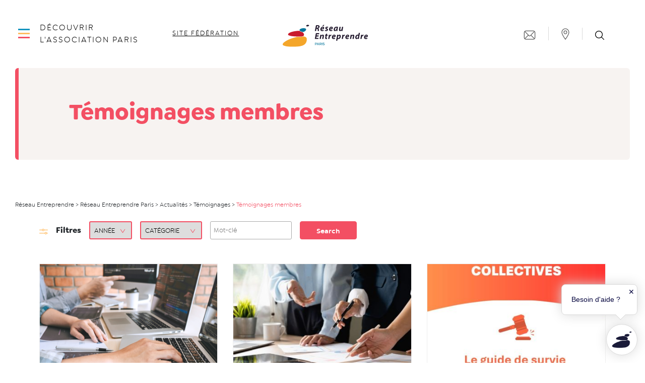

--- FILE ---
content_type: text/css
request_url: https://firebasestorage.googleapis.com/v0/b/ideta-prod.appspot.com/o/bots%2F-M-u0UcjFUTiu741hvjO%2Fscripts%2Fintegration-web.css?alt=media&token=92a030b2-c33e-4556-a3f4-71ae5d17b910
body_size: 2953
content:
.pending::after{content:'';width:25px;height:25px;right:0%;top:0%;background-color:#D30000;border-radius:100%;display:unset}#ideta_i{color:#06063f;background-color:#ffffff}#ideta_ic{justify-content: center;align-items: center;overflow:hidden}#ideta_i,#ideta_ii,#ideta_ic{border-radius:100%}#ideta_ii,#ideta_ff{height:100%;width:100%}#ideta_f{background-image:url(https://res.cloudinary.com/meet-ideta/image/upload/v1546525337/wd-background_uozrmw.jpg);background-size:cover;background-position:unset;background-color:#ffffff;border-radius:1rem}#ideta_fm{width:100%;height:max-content;margin:1rem;padding:1rem;background-color:#01A0C7;color:#FFFFFF;border-radius:1rem}#ideta_fi{width:0%;margin-bottom:0rem}#ideta_ft{max-width:100%;font-size:22px;margin-bottom:2rem}#ideta_fx{margin-bottom:3rem;font-size:22px}#ideta_fb{position:absolute;background-color:#FFFFFF;width:55%;height:7%;left:calc((100% - 55%) / 2);border-radius:1rem;color:#183255;border:2px #183255 solid;box-shadow:#dadada 0 0 10px}#ideta_fc{height:8%;width:5rem;min-height:50px;max-height:70px;top:0;right:0;color:#adb5bd;font-size:2rem}#ideta_ic,#ideta_fc{line-height:0}#ideta_i,#ideta_fb,#ideta_fc{justify-content:center;align-items:center}#ideta_c{border-radius:0.5rem;padding:.2rem;color:#06063f;background-color:#FFFFFF}#ideta_c::after{content:'';bottom:calc(2px - 10px);background-color:#FFFFFF;width:15px;height:15px;transform:rotate(45deg);border-top:none!important;border-left:none!important;border-top-left-radius:100%}#ideta_cc{margin:calc(0.5rem * 0.2) calc(0.5rem * 0.2) 0 0}#ideta_fc,#ideta_c::after,.pending::after{position:absolute}#ideta_i,#ideta_fb,#ideta_fc,#ideta_c,#ideta_c::after{display:flex}#ideta_i,#ideta_c,#ideta_c::after{border:1px solid #dadada}#ideta_f{overflow:hidden}#ideta_i,#ideta_f,#ideta_c{font-family:sans-serif;position:fixed;right:15px;box-shadow:#DADADA 0 0 25px;z-index:2147483447}#ideta_i,#ideta_c,#ideta_fc,#ideta_fb{cursor:pointer;font-size:14px}@media only screen and (min-width: 1200px){#ideta_i,#ideta_f,#ideta_c{right:15px}#ideta_ic{font-size:35px;width:65px;height:65px}#ideta_f{bottom:calc(15px + 20px + 65px)}#ideta_c{bottom:calc(15px + 20px + 60px)}#ideta_ct{padding:1rem 1rem 1rem 1rem}#ideta_c::after{right:calc((60px - 10px) / 2)}#ideta_i{width:max-content;height:max-content;bottom:15px}#ideta_ii{width:60px;height:60px}#ideta_f{height:400px;width:300px;max-width:calc(100% - 15px * 2);max-height:calc(100% - 15px - 20px - 25px - 60px)}#ideta_fc{display:none}}@media only screen and (min-width: 700px) and (max-width: 1199px){#ideta_i,#ideta_f,#ideta_c{right:20px}#ideta_ic{font-size:35px;width:65px;height:65px}#ideta_f{bottom:calc(20px + 20px + 65px)}#ideta_c{bottom:calc(20px + 20px + 65px)}#ideta_ct{padding:1rem 1rem 1rem 1rem}#ideta_c::after{right:calc((65px - 10px) / 2)}#ideta_i{width:max-content;height:max-content;bottom:20px}#ideta_ii{width:65px;height:65px}#ideta_f{height:600px;width:400px;max-width:calc(100% - 20px * 2);max-height:calc(100% - 20px - 20px - 20px - 65px)}#ideta_fc{display:none}}@media only screen and (max-width: 699px){#ideta_i,#ideta_f,#ideta_c{right:15px}#ideta_ic{font-size:0px;width:60px;height:60px}#ideta_f{bottom:calc(15px + 15px + 60px)}#ideta_c{bottom:calc(15px + 15px + 50px)}#ideta_ct{padding:0.7rem 0.7rem 0.7rem 0.7rem}#ideta_c::after{right:calc((50px - 10px) / 2)}#ideta_i{width:max-content;height:max-content;bottom:15px}#ideta_ii{width:50px;height:50px}#ideta_f{height:100%;width:100%;max-width:100%;max-height:100%;bottom:0!important;right:0!important}}

--- FILE ---
content_type: image/svg+xml
request_url: https://www.reseau-entreprendre.org/paris/wp-content/uploads/sites/19/2021/09/65_logo_re_couleur_paris-cropped.svg
body_size: 6021
content:
<?xml version="1.0" encoding="UTF-8"?> <svg xmlns:dc="http://purl.org/dc/elements/1.1/" xmlns:cc="http://creativecommons.org/ns#" xmlns:rdf="http://www.w3.org/1999/02/22-rdf-syntax-ns#" xmlns:svg="http://www.w3.org/2000/svg" xmlns="http://www.w3.org/2000/svg" xml:space="preserve" id="svg2" version="1.1" viewBox="0 0 2053.33 606.23"><metadata id="metadata8"></metadata><defs id="defs6"><clipPath id="clipPath18"><path id="path16" d="M 0,536 H 1722 V 0 H 0 Z"></path></clipPath></defs><g transform="matrix(1.3333333,0,0,-1.3333333,0,714.66667)" id="g10"><g id="g12"><g clip-path="url(#clipPath18)" id="g14"><g transform="translate(650.481,130.2666)" id="g20"><path id="path22" style="fill:#00749a;fill-opacity:1;fill-rule:nonzero;stroke:none" d="m 0,0 h 11.1 c 0.96,0 1.83,0.2 2.61,0.601 0.78,0.399 1.449,0.96 2.01,1.679 0.56,0.72 0.999,1.56 1.32,2.52 0.32,0.96 0.48,2.019 0.48,3.18 0,1.201 -0.18,2.28 -0.54,3.241 -0.36,0.96 -0.861,1.789 -1.5,2.489 -0.64,0.699 -1.371,1.239 -2.19,1.62 -0.82,0.38 -1.671,0.57 -2.55,0.57 L 0,15.9 Z m -6.72,-20.76 v 42.6 h 17.88 c 1.92,0 3.69,-0.401 5.31,-1.199 1.62,-0.801 3.009,-1.851 4.17,-3.151 1.16,-1.301 2.07,-2.78 2.73,-4.44 0.66,-1.66 0.99,-3.351 0.99,-5.07 0,-1.799 -0.31,-3.531 -0.93,-5.19 C 22.81,1.13 21.939,-0.351 20.82,-1.649 19.7,-2.95 18.35,-3.99 16.77,-4.77 15.189,-5.55 13.44,-5.939 11.52,-5.939 H 0 V -20.76 Z"></path></g><g transform="translate(693.5605,144.6064)" id="g24"><path id="path26" style="fill:#00749a;fill-opacity:1;fill-rule:nonzero;stroke:none" d="M 0,0 -7.08,-18.54 H 6.84 Z M -19.92,-35.1 -2.76,7.5 h 5.52 l 17.1,-42.6 H 12.72 L 8.16,-23.52 H -8.28 l -4.44,-11.58 z"></path></g><g transform="translate(725.3008,130.2666)" id="g28"><path id="path30" style="fill:#00749a;fill-opacity:1;fill-rule:nonzero;stroke:none" d="m 0,0 h 11.76 c 0.96,0 1.83,0.21 2.61,0.63 0.78,0.42 1.449,1 2.01,1.74 0.559,0.74 0.999,1.59 1.32,2.55 0.32,0.96 0.48,1.98 0.48,3.06 0,1.081 -0.19,2.1 -0.57,3.06 -0.381,0.96 -0.881,1.8 -1.5,2.521 -0.621,0.719 -1.34,1.29 -2.16,1.71 C 13.13,15.69 12.279,15.9 11.4,15.9 H 0 Z m -6.72,-20.76 v 42.6 h 18.54 c 1.92,0 3.69,-0.401 5.31,-1.199 1.62,-0.801 3.009,-1.851 4.17,-3.151 1.159,-1.301 2.07,-2.78 2.73,-4.44 0.66,-1.66 0.99,-3.351 0.99,-5.07 0,-1.44 -0.201,-2.82 -0.6,-4.14 C 24.02,2.521 23.46,1.3 22.74,0.181 22.02,-0.94 21.14,-1.91 20.1,-2.729 19.06,-3.55 17.919,-4.16 16.68,-4.56 l 10.14,-16.2 H 19.2 L 9.84,-5.939 H 0 V -20.76 Z"></path></g><path id="path32" style="fill:#00749a;fill-opacity:1;fill-rule:nonzero;stroke:none" d="m 758.72,152.047 h 6.72 v -42.54 h -6.72 z"></path><g transform="translate(800.2993,142.0869)" id="g34"><path id="path36" style="fill:#00749a;fill-opacity:1;fill-rule:nonzero;stroke:none" d="M 0,0 C -0.4,0.439 -0.98,0.909 -1.74,1.41 -2.5,1.909 -3.39,2.379 -4.41,2.82 -5.43,3.26 -6.561,3.619 -7.8,3.9 c -1.241,0.28 -2.56,0.42 -3.96,0.42 -2.64,0 -4.641,-0.52 -6,-1.56 -1.361,-1.04 -2.04,-2.5 -2.04,-4.38 0,-1.041 0.219,-1.89 0.66,-2.55 0.44,-0.66 1.099,-1.23 1.98,-1.71 0.879,-0.48 1.98,-0.91 3.3,-1.29 1.32,-0.381 2.86,-0.79 4.62,-1.23 2.079,-0.561 3.99,-1.14 5.73,-1.74 1.74,-0.6 3.219,-1.35 4.44,-2.25 1.219,-0.9 2.169,-2.01 2.85,-3.33 0.679,-1.32 1.02,-2.961 1.02,-4.92 0,-2.241 -0.42,-4.14 -1.26,-5.7 -0.84,-1.56 -1.971,-2.83 -3.39,-3.81 -1.421,-0.981 -3.07,-1.701 -4.95,-2.161 -1.881,-0.459 -3.88,-0.689 -6,-0.689 -3.24,0 -6.381,0.489 -9.42,1.47 -3.04,0.979 -5.78,2.409 -8.22,4.29 l 3.12,5.76 c 0.519,-0.52 1.26,-1.101 2.22,-1.74 0.96,-0.64 2.09,-1.23 3.39,-1.77 1.299,-0.54 2.73,-1 4.29,-1.38 1.56,-0.381 3.18,-0.57 4.86,-0.57 2.56,0 4.55,0.469 5.97,1.41 1.419,0.939 2.13,2.31 2.13,4.11 0,1.08 -0.261,1.98 -0.78,2.7 -0.52,0.72 -1.281,1.35 -2.28,1.89 -1.001,0.54 -2.22,1.019 -3.66,1.44 -1.44,0.42 -3.081,0.869 -4.92,1.35 -2.121,0.56 -3.97,1.149 -5.55,1.769 -1.58,0.621 -2.891,1.371 -3.93,2.25 -1.041,0.88 -1.83,1.911 -2.37,3.091 -0.54,1.179 -0.81,2.61 -0.81,4.29 0,2.079 0.39,3.93 1.17,5.55 0.78,1.62 1.86,2.98 3.24,4.08 1.38,1.1 3.009,1.929 4.89,2.489 1.879,0.561 3.9,0.841 6.06,0.841 2.96,0 5.65,-0.461 8.07,-1.381 C -0.91,8.02 1.22,6.879 3.06,5.52 Z"></path></g><g transform="translate(493.6479,441.229)" id="g38"><path id="path40" style="fill:#251c30;fill-opacity:1;fill-rule:nonzero;stroke:none" d="m 0,0 c 0,0 1.795,12.265 22.735,14.957 0,0 22.735,1.496 26.026,-10.171 0,0 1.495,-11.368 -24.381,-16.154 0,0 -24.081,-5.085 -24.38,11.368"></path></g><g transform="translate(393.7339,385.3872)" id="g42"><path id="path44" style="fill:#00749a;fill-opacity:1;fill-rule:nonzero;stroke:none" d="m 0,0 c 0,0 22.338,16.153 64.615,12.564 0,0 32.509,-0.996 33.107,-19.146 0,0 2.188,-20.939 -30.915,-37.691 0,0 -15.555,-10.368 -46.068,-0.996 0,0 -24.726,7.179 -33.102,21.538 0,0 -6.581,12.363 12.363,23.731"></path></g><g transform="translate(381.4692,352.9814)" id="g46"><path id="path48" style="fill:#c91b2c;fill-opacity:1;fill-rule:nonzero;stroke:none" d="m 0,0 c 0,0 12.863,-15.855 47.863,-21.239 0,0 20.94,-15.855 25.427,-32.907 0,0 8.975,-32.606 -25.128,-39.486 0,0 -25.128,-5.385 -82.265,-3.291 0,0 -101.11,3.291 -125.042,13.162 0,0 -32.906,8.077 -34.701,14.658 0,0 -11.966,14.659 16.453,33.206 0,0 28.419,17.948 86.154,28.418 0,0 55.94,10.77 91.239,7.479"></path></g><g transform="translate(339.2896,249.1787)" id="g50"><path id="path52" style="fill:#f4a62a;fill-opacity:1;fill-rule:nonzero;stroke:none" d="m 0,0 c 0,0 95.427,-0.897 104.103,9.572 0,0 58.631,-1.496 60.127,-43.376 0,0 7.704,-81.666 -67.644,-110.383 0,0 -35.859,-22.736 -174.064,-23.633 0,0 -104.103,-1.795 -154.658,23.633 0,0 -33.803,13.46 8.077,50.554 0,0 36.197,33.504 109.188,60.727 0,0 54.444,21.538 114.871,32.906"></path></g><g transform="translate(671.4492,406.0332)" id="g54"><path id="path56" style="fill:#251c30;fill-opacity:1;fill-rule:nonzero;stroke:none" d="m 0,0 h 8.436 c 5.72,0 10.346,1.567 13.881,4.703 3.488,3.087 5.278,7.09 5.371,12.01 -0.093,4.052 -1.465,7.017 -4.116,8.9 -2.744,1.783 -6.257,2.676 -10.535,2.676 -3.719,0 -6.391,-0.242 -8.018,-0.724 z m -12.549,42.395 c 7.064,1.624 15.639,2.435 25.725,2.435 4.646,0 9.199,-0.384 13.658,-1.151 4.367,-0.863 8.222,-2.374 11.568,-4.533 C 45.358,35.405 48.928,28.954 49.116,19.792 49.022,12.454 46.981,6.53 42.99,2.021 38.907,-2.727 33.662,-6.133 27.259,-8.195 v -0.432 c 5.524,-2.831 8.564,-8.874 9.122,-18.131 0.696,-5.804 1.323,-11.392 1.881,-16.763 0.37,-5.421 0.997,-9.258 1.879,-11.512 H 19.032 c -0.884,3.022 -1.789,10.84 -2.72,23.455 -0.417,5.995 -1.72,10.168 -3.902,12.519 -2.092,2.158 -5.184,3.237 -9.274,3.237 h -6.274 l -7.11,-39.211 h -20.864 z"></path></g><g transform="translate(801.5718,454.0225)" id="g58"><path id="path60" style="fill:#251c30;fill-opacity:1;fill-rule:nonzero;stroke:none" d="M 0,0 -18.531,-22.291 H -33.37 L -19.995,0 Z m -22.074,-50.842 c 0,1.889 -0.674,3.367 -2.021,4.432 -1.254,1.114 -3.112,1.672 -5.573,1.672 -4.646,-0.096 -8.362,-1.744 -11.147,-4.942 -2.833,-3.15 -4.576,-6.517 -5.227,-10.102 15.978,-0.48 23.968,2.45 23.968,8.794 z m 10.541,-48.132 c -4.088,-2.044 -8.407,-3.494 -12.96,-4.349 -4.693,-0.902 -9.034,-1.354 -13.029,-1.354 -20.16,0.431 -30.239,10.6 -30.239,30.506 0,11.511 3.67,21.775 11.011,30.793 7.155,9.065 17.052,13.742 29.689,14.03 7.341,-0.096 13.196,-2.014 17.564,-5.756 4.368,-3.741 6.598,-9.042 6.691,-15.9 -0.093,-9.065 -4.091,-15.445 -11.994,-19.138 -7.996,-3.741 -19.083,-5.421 -33.261,-5.037 0,-2.475 0.72,-4.949 2.16,-7.424 2.836,-3.785 7.297,-5.677 13.384,-5.677 7.527,0 14.057,1.528 19.588,4.585 z"></path></g><g transform="translate(814.6772,369.7896)" id="g62"><path id="path64" style="fill:#251c30;fill-opacity:1;fill-rule:nonzero;stroke:none" d="m 0,0 c 2.138,-1.059 4.903,-2.143 8.296,-3.249 3.253,-1.203 6.6,-1.805 10.039,-1.805 5.809,0.24 8.714,2.425 8.714,6.556 0,1.729 -0.628,3.338 -1.882,4.826 -1.347,1.393 -3.625,2.883 -6.832,4.467 -4.298,2.065 -7.914,4.707 -10.845,7.925 -3.077,3.073 -4.615,6.82 -4.615,11.238 0.094,7.684 3.047,13.784 8.862,18.298 5.577,4.323 13.02,6.533 22.334,6.629 8.508,-0.191 14.556,-1.409 18.15,-3.656 L 47.197,36.246 c -1.437,0.77 -3.351,1.468 -5.742,2.094 -2.537,0.674 -5.408,1.011 -8.614,1.011 -6.078,-0.097 -9.164,-2.209 -9.259,-6.339 0,-2.883 3.042,-5.596 9.124,-8.142 4.096,-1.872 7.728,-4.418 10.894,-7.637 1.535,-1.584 2.724,-3.361 3.563,-5.33 0.883,-2.067 1.327,-4.371 1.327,-6.916 -0.093,-8.262 -3.095,-14.553 -9.004,-18.875 -5.91,-4.371 -13.634,-6.556 -23.172,-6.556 -9.342,0.429 -16.482,2.29 -21.422,5.584 z"></path></g><g transform="translate(926.4033,403.1802)" id="g66"><path id="path68" style="fill:#251c30;fill-opacity:1;fill-rule:nonzero;stroke:none" d="M 0,0 C 0,1.889 -0.674,3.367 -2.021,4.433 -3.274,5.546 -5.133,6.104 -7.594,6.104 -12.238,6.008 -15.955,4.36 -18.741,1.163 -21.574,-1.988 -23.316,-5.355 -23.966,-8.939 -7.989,-9.419 0,-6.489 0,-0.146 Z m 10.542,-48.131 c -4.088,-2.045 -8.408,-3.494 -12.96,-4.349 -4.692,-0.903 -9.035,-1.355 -13.029,-1.355 -20.16,0.432 -30.24,10.6 -30.24,30.506 0,11.512 3.67,21.776 11.011,30.793 7.155,9.066 17.052,13.743 29.691,14.03 C 2.354,21.398 8.21,19.48 12.577,15.739 16.945,11.997 19.176,6.697 19.269,-0.162 19.176,-9.227 15.178,-15.607 7.274,-19.3 c -7.996,-3.741 -19.083,-5.421 -33.26,-5.036 0,-2.476 0.718,-4.95 2.161,-7.424 2.834,-3.786 7.295,-5.678 13.383,-5.678 7.527,0 14.056,1.528 19.587,4.585 z"></path></g><g transform="translate(1010.0615,408.1323)" id="g70"><path id="path72" style="fill:#251c30;fill-opacity:1;fill-rule:nonzero;stroke:none" d="m 0,0 c -1.537,0.384 -3.353,0.577 -5.447,0.577 -3.26,0 -6.263,-0.938 -9.009,-2.812 -2.841,-1.779 -5.309,-4.205 -7.402,-7.282 -4.425,-6.296 -6.636,-13.025 -6.636,-20.185 0,-3.557 0.723,-6.417 2.165,-8.58 1.443,-2.26 3.54,-3.388 6.288,-3.388 3.353,0 6.659,1.97 9.92,5.912 3.119,3.941 5.541,10.284 7.265,19.032 z m -5.576,-57.132 c 0.186,4.22 0.469,8.993 0.847,14.318 h -0.289 c -3.307,-5.805 -7.01,-9.929 -11.108,-12.375 -4.238,-2.398 -8.455,-3.598 -12.646,-3.598 -6.375,0.144 -11.47,2.47 -15.287,6.979 -3.908,4.508 -5.862,10.552 -5.862,18.131 0,12.758 4.091,24.198 12.273,34.319 8.087,10.312 20.663,15.612 37.723,15.9 9.064,-0.096 16.735,-1.271 23.011,-3.525 L 16.08,-24.684 C 14.184,-35.62 13.235,-46.437 13.235,-57.132 Z"></path></g><g transform="translate(1121.6777,423.0195)" id="g74"><path id="path76" style="fill:#251c30;fill-opacity:1;fill-rule:nonzero;stroke:none" d="m 0,0 -8.854,-48.564 c -1.629,-9.162 -2.909,-16.98 -3.838,-23.456 h -18.101 l 1.255,11.656 -0.278,0.144 c -7.351,-9.065 -15.353,-13.55 -24.004,-13.454 -11.818,0 -17.819,6.738 -18.004,20.217 0,3.837 0.464,8.249 1.394,13.239 L -62.962,0 h 20.586 l -7.188,-38.618 c -0.652,-3.458 -0.977,-6.653 -0.977,-9.583 0,-2.257 0.581,-4.177 1.743,-5.763 0.929,-1.682 2.673,-2.521 5.23,-2.521 3.719,0 7.112,2.065 10.18,6.196 3.114,4.034 5.345,9.653 6.695,16.86 L -20.559,0 Z"></path></g><g transform="translate(702.0605,257.2314)" id="g78"><path id="path80" style="fill:#251c30;fill-opacity:1;fill-rule:nonzero;stroke:none" d="m 0,0 h -34.17 l -4.393,-24.188 H 1.08 l -3.526,-18.125 h -60.106 l 18.27,99.289 H 12.691 L 9.274,38.852 H -27.844 L -32.017,17.829 H 3.416 Z"></path></g><g transform="translate(720.6704,214.9189)" id="g82"><path id="path84" style="fill:#251c30;fill-opacity:1;fill-rule:nonzero;stroke:none" d="m 0,0 8.854,48.637 c 1.655,9.113 2.873,16.908 3.654,23.383 h 18.136 l -1.36,-11.872 h 0.367 C 36.844,69.166 45.408,73.675 55.344,73.675 67.17,73.482 73.176,66.912 73.362,53.961 73.268,50.123 72.865,46.095 72.155,41.874 L 64.344,0 H 43.395 l 7.71,39.986 c 0.545,2.545 0.816,5.212 0.816,7.997 0,2.738 -0.514,4.851 -1.542,6.341 -1.076,1.537 -3.034,2.306 -5.873,2.306 -3.573,0 -7.073,-2.066 -10.5,-6.196 C 30.58,46.109 27.961,39.963 26.15,31.99 L 20.518,0 Z"></path></g><g transform="translate(848.8916,306.4365)" id="g86"><path id="path88" style="fill:#251c30;fill-opacity:1;fill-rule:nonzero;stroke:none" d="M 0,0 -3.559,-19.498 H 11.439 L 8.302,-35.607 H -6.547 l -4.741,-24.371 c -0.752,-3.221 -1.127,-6.273 -1.127,-9.157 -0.192,-3.941 1.809,-5.961 6.002,-6.056 1.906,0 3.768,0.095 5.582,0.288 l -2.303,-16.615 c -3.256,-1.102 -7.304,-1.654 -12.14,-1.654 -6.093,0.144 -10.676,1.634 -13.746,4.467 -3.023,2.834 -4.535,6.58 -4.535,11.239 0,3.603 0.512,8.021 1.535,13.256 l 5.302,28.603 h -8.819 l 2.853,16.109 h 8.974 l 2.574,13.599 z"></path></g><g transform="translate(866.5576,214.9189)" id="g90"><path id="path92" style="fill:#251c30;fill-opacity:1;fill-rule:nonzero;stroke:none" d="m 0,0 7.948,42.881 c 1.813,12.087 2.998,21.8 3.556,29.139 h 17.711 c -0.28,-4.797 -0.699,-9.737 -1.257,-14.821 h 0.558 c 2.464,4.892 5.602,8.849 9.413,11.871 3.718,3.069 7.971,4.605 12.759,4.605 1.394,-0.097 2.672,-0.144 3.835,-0.144 L 50.549,52.817 C 49.665,52.913 48.597,52.96 47.342,52.96 40.974,52.864 36.094,50.319 32.7,45.323 29.167,40.374 26.773,34.227 25.519,26.878 L 20.708,0 Z"></path></g><g transform="translate(974.6172,267.0991)" id="g94"><path id="path96" style="fill:#251c30;fill-opacity:1;fill-rule:nonzero;stroke:none" d="M 0,0 C 0,1.889 -0.673,3.367 -2.02,4.433 -3.274,5.547 -5.133,6.104 -7.594,6.104 -12.238,6.008 -15.955,4.36 -18.741,1.163 -21.574,-1.988 -23.316,-5.355 -23.966,-8.939 -7.989,-9.419 0,-6.489 0,-0.146 Z m 10.542,-48.131 c -4.088,-2.044 -8.408,-3.494 -12.96,-4.349 -4.692,-0.902 -9.035,-1.354 -13.029,-1.354 -20.16,0.431 -30.24,10.599 -30.24,30.505 0,11.512 3.671,21.776 11.011,30.794 7.156,9.065 17.052,13.742 29.691,14.03 7.34,-0.097 13.196,-2.015 17.562,-5.756 4.368,-3.741 6.599,-9.042 6.692,-15.901 -0.093,-9.065 -4.091,-15.445 -11.994,-19.137 -7.996,-3.742 -19.083,-5.421 -33.261,-5.037 0,-2.476 0.718,-4.95 2.161,-7.424 2.834,-3.785 7.295,-5.677 13.383,-5.677 7.527,0 14.056,1.527 19.588,4.585 z"></path></g><g transform="translate(1030.1953,232.624)" id="g98"><path id="path100" style="fill:#251c30;fill-opacity:1;fill-rule:nonzero;stroke:none" d="m 0,0 c 2.191,-2.263 5.339,-3.394 9.442,-3.394 2.844,0 5.455,0.939 7.835,2.816 2.423,1.878 4.475,4.237 6.155,7.078 3.636,6.113 5.502,12.902 5.594,20.365 0,3.081 -0.652,5.801 -1.96,8.161 -1.445,2.358 -3.8,3.586 -7.065,3.683 C 16.082,38.612 12.56,36.543 9.435,32.498 6.168,28.453 3.859,22.844 2.508,15.672 Z m -29.345,-46.844 13.526,73.315 c 1.691,10.12 3.018,19.617 3.979,28.491 H 6.55 L 5.225,43.882 h 0.278 c 6.097,7.962 13.59,11.991 22.478,12.088 7.63,-0.097 13.308,-2.759 17.032,-7.987 3.722,-5.18 5.585,-11.655 5.585,-19.425 C 50.457,15.799 46.782,4.743 39.571,-4.61 32.313,-14.204 22.451,-19.119 9.984,-19.359 c -5.815,0.238 -10.094,1.212 -12.838,2.922 h -0.488 l -5.493,-30.407 z"></path></g><g transform="translate(1095.5498,214.9189)" id="g102"><path id="path104" style="fill:#251c30;fill-opacity:1;fill-rule:nonzero;stroke:none" d="m 0,0 7.948,42.881 c 1.813,12.087 2.998,21.8 3.556,29.139 H 29.215 C 28.936,67.223 28.517,62.283 27.958,57.199 h 0.559 c 2.463,4.892 5.601,8.849 9.413,11.871 3.717,3.069 7.97,4.605 12.758,4.605 1.395,-0.097 2.673,-0.144 3.835,-0.144 L 50.549,52.817 C 49.665,52.913 48.597,52.96 47.342,52.96 40.974,52.864 36.094,50.319 32.7,45.323 29.167,40.374 26.774,34.227 25.519,26.878 L 20.708,0 Z"></path></g><g transform="translate(1203.6094,267.0991)" id="g106"><path id="path108" style="fill:#251c30;fill-opacity:1;fill-rule:nonzero;stroke:none" d="M 0,0 C 0,1.889 -0.674,3.367 -2.021,4.433 -3.274,5.547 -5.133,6.104 -7.594,6.104 -12.238,6.008 -15.955,4.36 -18.741,1.163 -21.574,-1.988 -23.316,-5.355 -23.966,-8.939 -7.989,-9.419 0,-6.489 0,-0.146 Z m 10.542,-48.131 c -4.088,-2.044 -8.408,-3.494 -12.96,-4.349 -4.692,-0.902 -9.035,-1.354 -13.029,-1.354 -20.16,0.431 -30.24,10.599 -30.24,30.505 0,11.512 3.67,21.776 11.012,30.794 7.154,9.065 17.051,13.742 29.69,14.03 7.339,-0.097 13.195,-2.015 17.562,-5.756 4.368,-3.741 6.599,-9.042 6.692,-15.901 -0.093,-9.065 -4.091,-15.445 -11.995,-19.137 -7.996,-3.742 -19.083,-5.421 -33.26,-5.037 0,-2.476 0.719,-4.95 2.161,-7.424 2.834,-3.785 7.295,-5.677 13.383,-5.677 7.527,0 14.056,1.527 19.588,4.585 z"></path></g><g transform="translate(1235.5596,214.9189)" id="g110"><path id="path112" style="fill:#251c30;fill-opacity:1;fill-rule:nonzero;stroke:none" d="m 0,0 8.854,48.637 c 1.655,9.113 2.873,16.908 3.654,23.383 H 30.643 L 29.284,60.148 H 29.65 C 36.844,69.166 45.408,73.675 55.344,73.675 67.17,73.482 73.176,66.912 73.361,53.961 73.267,50.123 72.865,46.095 72.154,41.874 L 64.344,0 H 43.395 l 7.71,39.986 c 0.544,2.545 0.816,5.212 0.816,7.997 0,2.738 -0.515,4.851 -1.542,6.341 -1.076,1.537 -3.034,2.306 -5.872,2.306 -3.574,0 -7.074,-2.066 -10.5,-6.196 C 30.58,46.109 27.96,39.963 26.15,31.99 L 20.518,0 Z"></path></g><g transform="translate(1376.793,269.96)" id="g114"><path id="path116" style="fill:#251c30;fill-opacity:1;fill-rule:nonzero;stroke:none" d="m 0,0 c -1.813,1.586 -4.536,2.428 -8.164,2.524 -6.188,-0.193 -11.19,-3.149 -15.004,-8.867 -3.908,-5.817 -5.909,-12.378 -6.002,-19.682 0.093,-8.94 3.303,-13.458 9.632,-13.554 3.117,0 6.213,1.683 9.284,5.047 2.93,3.316 5.117,8.386 6.561,15.212 z M 29.381,49.571 15.229,-27.053 c -1.61,-9.737 -2.69,-19.066 -3.241,-27.988 H -6.691 l 0.976,11.656 h -0.278 c -3.026,-4.604 -6.54,-7.939 -10.542,-10.001 -4.096,-2.206 -8.26,-3.309 -12.495,-3.309 -6.003,0.143 -11.051,2.518 -15.146,7.123 -4.187,4.604 -6.328,11.27 -6.421,20.001 0.093,12.998 4.137,24.198 12.133,33.599 7.903,9.545 18.527,14.413 31.868,14.606 3.16,0 6.298,-0.597 9.414,-1.79 l 6.137,32.727 z"></path></g><g transform="translate(1412.6719,214.9189)" id="g118"><path id="path120" style="fill:#251c30;fill-opacity:1;fill-rule:nonzero;stroke:none" d="m 0,0 7.947,42.881 c 1.813,12.087 2.998,21.8 3.557,29.139 h 17.71 C 28.936,67.223 28.516,62.283 27.957,57.199 h 0.559 c 2.463,4.892 5.601,8.849 9.413,11.871 3.718,3.069 7.97,4.605 12.759,4.605 1.394,-0.097 2.672,-0.144 3.834,-0.144 L 50.548,52.817 C 49.664,52.913 48.596,52.96 47.341,52.96 40.973,52.864 36.093,50.319 32.699,45.323 29.166,40.374 26.773,34.227 25.518,26.878 L 20.707,0 Z"></path></g><g transform="translate(1520.7314,267.0991)" id="g122"><path id="path124" style="fill:#251c30;fill-opacity:1;fill-rule:nonzero;stroke:none" d="M 0,0 C 0,1.889 -0.674,3.367 -2.021,4.433 -3.274,5.547 -5.133,6.104 -7.594,6.104 -12.238,6.008 -15.955,4.36 -18.741,1.163 -21.574,-1.988 -23.316,-5.355 -23.966,-8.939 -7.989,-9.419 0,-6.489 0,-0.146 Z m 10.542,-48.131 c -4.088,-2.044 -8.408,-3.494 -12.96,-4.349 -4.692,-0.902 -9.035,-1.354 -13.029,-1.354 -20.16,0.431 -30.24,10.599 -30.24,30.505 0,11.512 3.67,21.776 11.012,30.794 7.154,9.065 17.051,13.742 29.69,14.03 7.339,-0.097 13.195,-2.015 17.562,-5.756 4.368,-3.741 6.599,-9.042 6.692,-15.901 -0.093,-9.065 -4.091,-15.445 -11.995,-19.137 -7.996,-3.742 -19.083,-5.421 -33.26,-5.037 0,-2.476 0.719,-4.95 2.161,-7.424 2.834,-3.785 7.295,-5.677 13.383,-5.677 7.527,0 14.056,1.527 19.588,4.585 z"></path></g></g></g></g></svg> 

--- FILE ---
content_type: text/javascript
request_url: https://firebasestorage.googleapis.com/v0/b/ideta-prod.appspot.com/o/bots%2F-M-u0UcjFUTiu741hvjO%2Fscripts%2Fintegration-web.js?alt=media&token=6ea2599a-ad24-4fcd-999b-315f8addaf5a
body_size: 3067
content:
function ideta_load_bot(e){ideta_bot_action("load",e)}function ideta_bot_action(e,n){var i,o,t="block",a="display",c="style",s="none",r="innerHTML",f="onclick",u="localStorage",l=window,b=document,m=b.body,v=b.title,p="ideta_";function g(e){try{return l[u].getItem(e)}catch(n){}}function k(e,n){try{l[u].setItem(e,n)}catch(i){}}function h(e){return b.getElementById(e)}function y(e){m.removeChild(e)}function _(){var e=[],t=o?["auid="+o]:[],a=b.cookie?b.cookie.split("; ").map(function(e){e=e.split("=");return{k:e[0],v:e[1]}}):[];return e.forEach(function(n){switch(n.st){case"c":var e=a.find(function(e){return e.k===n.s}),i=e&&e.v;break;case"v":i=l[n.s];break;case"l":i=g(n.s)}i!==undefined&&null!==i&&t.push(n.t+"="+i)}),"https://app.ideta.io/embedded/-M-u0UcjFUTiu741hvjO?"+t.join("&")}!false||"load"!==e&&"refresh"!==e||(o=g("_iuid"))||(k("_iuid",i=Date.now()+Math.random().toString(36).slice(2)),o=i);var w=h(p+"i"),I=h(p+"f"),x=h(p+"c");switch(e){case"remove":w&&y(w),I&&y(I),x&&y(x),ideta_bll=ideta_oss=0;break;case"show":w&&(w[c][a]="flex"),I&&(I[c][a]=t);break;case"hide":w&&(w[c][a]=s),I&&(I[c][a]=s),x&&(x[c][a]=s);break;case"refresh":var S=h(p+"ff");S&&(S.src=_());break;case"load":if(ideta_oss)break;function T(){L||ideta_bll||1!==M||(P.src=_(),ideta_bll=!(L=!1))}function A(e,n){n.appendChild(e)}function D(e){return b.createElement(e||"div")}function N(){1===M?(Y[a]=X[a]="flex",W[a]=ee[a]=s,U()):(Y[a]=X[a]=s,W[a]=t,P.url&&P.contentWindow&&P.contentWindow.postMessage("v2bnpga",d))}function O(){A(F,R),A(K,R),A(R,m),A(P,j),A(Q,j),false||L?(Z[a]=s,E[f]=function(){$[a]=s,Z[a]=t,L=!1,T()},A(H,q),A(z,q),A(B,q),A(E,q),A(q,j)):T(),A(j,m),A(J,G),A(V,G),true&&setTimeout(function(){ideta_oss&&A(G,m)},2000),ideta_lss=ideta_oss=!0}function U(){R.className="",clearInterval(C),C=null,b.title=v}var C,L=false,S=false||"open"===n||!0===n,M=S?1:-1,F=D("img"),H=D("img"),P=D("iframe"),R=D(),j=D(),q=D(),z=D(),B=D(),E=D(),G=D(),J=D(),K=D(),Q=D(),V=D(),W=F[c],X=K[c],Y=j[c],Z=P[c],$=q[c],ee=G[c];P.frameBorder="0",!S&&false&&(M=g("_idis")||-1),R.id=p+"i",F.id=p+"ii",K.id=p+"ic",j.id=p+"f",P.id=p+"ff",Q.id=p+"fc",q.id=p+"fm",H.id=p+"fi",z.id=p+"ft",B.id=p+"fx",E.id=p+"fb",G.id=p+"c",J.id=p+"ct",V.id=p+"cc",F.src="https://firebasestorage.googleapis.com/v0/b/ideta-prod.appspot.com/o/users%2FHmYnkMGOexQYy6oyESHv8aDl29h2%2Fmedia%2Fimages%2Flogo-re.png?alt=media&token=571e7749-9ea7-4af3-8bb5-f0894f6134d6",K[r]=Q[r]=V[r]="✕",H.src="https://res.cloudinary.com/meet-ideta/image/upload/v1546525366/bot-icon_ericrs.png",z[r]="My title",B[r]="My description",E[r]=o?"Resume !":"Start !",J[r]="Besoin d'aide ?",R[f]=Q[f]=J[f]=function(){M*=-1,T(),N(),false&&k("_idis",M)},V[f]=function(){ee[a]=s},N(),ideta_lss?O():((S=D("link")).rel="stylesheet",S.type="text/css",S.href="https://firebasestorage.googleapis.com/v0/b/ideta-prod.appspot.com/o/bots%2F-M-u0UcjFUTiu741hvjO%2Fscripts%2Fintegration-web.css?alt=media&token=92a030b2-c33e-4556-a3f4-71ae5d17b910",A(S,b.getElementsByTagName("head")[0]),S.onload=O),l.addEventListener("message",function(e){if("string"==typeof e.data){var n,i=e.data.split(";"),e=i[0],t=i[1];switch(e){case"z64tefu":R.className="pending",C=C||setInterval(function(){b.title=n?v:"Nouveau Message !",n=!n},2e3);break;case"dj9y4b8":U();break;case"k120eks":l.location=t}}})}}var ideta_oss,ideta_lss,ideta_bll;true&&ideta_bot_action("load");